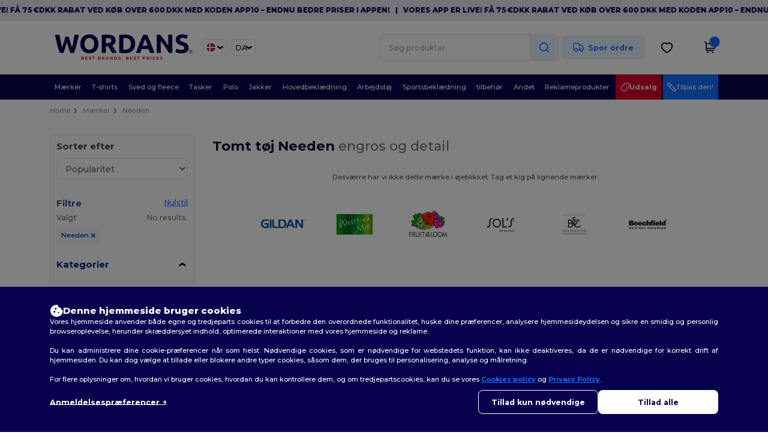

--- FILE ---
content_type: text/css
request_url: https://assets.wordans.dk/assets/range-slider-dd6f2f55b278c40f6282470ed1012642492779807d37e1d8d0f0a3e630cb92b4.css
body_size: -109
content:
.range-slider-box{display:flex;flex-direction:column-reverse!important;margin-top:1rem}.labels-row{margin-top:1rem;justify-content:space-between!important;label{margin:0}}.max-label,.min-label{display:none!important}.generated-label,.max-label,.min-label{font-size:1.2rem!important}
